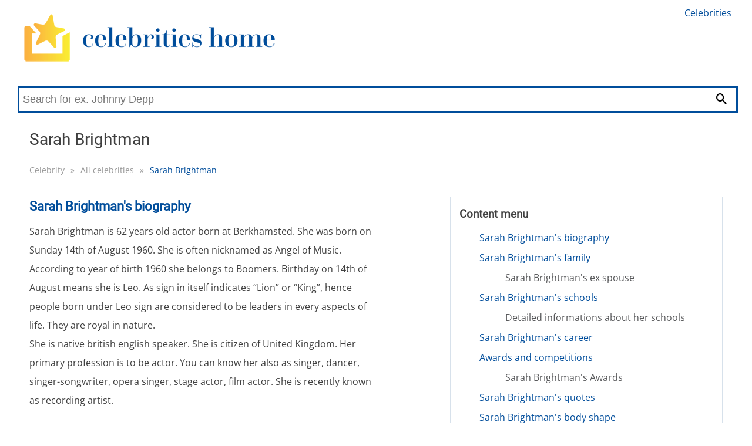

--- FILE ---
content_type: text/html; charset=utf-8
request_url: https://celebrities-home.com/celebrity/sarah-brightman-19941
body_size: 4276
content:
<!DOCTYPE html>
<html lang="en">
<head>
    <link rel="dns-prefetch" href="//www.googletagmanager.com">
    <link rel="dns-prefetch" href="//www.google-analytics.com">

    <meta charset="utf-8">

    
	

	<title>Sarah Brightman's biography | Celebrity</title>
	<meta name='viewport' content='width=device-width, initial-scale=1.0'>
	<meta name="description" content="Sarah Brightman is 62 years old actor born at Berkhamsted. She was born on Sunday 14th of August 1960. She is often nicknamed as Angel of Music.…">
	<meta name="referrer" content="origin-when-cross-origin">
	<meta name="robots" content="index, follow">


	<link rel="canonical" href="https://celebrities-home.com/celebrity/sarah-brightman-19941">

	<meta property="og:title" content="Sarah Brightman's biography | Celebrity">
	<meta property="og:site_name" content="celebrities-home.com">
	<meta property="og:locale" content="en_US">
	<meta property="og:type" content="article">

	<meta property='og:description' content="Sarah Brightman is 62 years old actor born at Berkhamsted. She was born on Sunday 14th of August 1960. She is often nicknamed as Angel of Music.…">

	<meta name="twitter:card" content="summary">
	<meta name="twitter:title" content="Sarah Brightman's biography | Celebrity">
	<meta name='twitter:description' content="Sarah Brightman is 62 years old actor born at Berkhamsted. She was born on Sunday 14th of August 1960. She is often nicknamed as Angel of Music.…">


	<link rel="apple-touch-icon" sizes="180x180" href="/apple-touch-icon.png">
	<link rel="icon" type="image/png" sizes="32x32" href="/favicon-32x32.png">
	<link rel="icon" type="image/png" sizes="16x16" href="/favicon-16x16.png">
	<link rel="manifest" href="/site.webmanifest">
	<link rel="mask-icon" href="/safari-pinned-tab.svg" color="#5bbad5">
	<meta name="msapplication-TileColor" content="#da532c">
	<meta name="theme-color" content="#ffffff">
	<meta name="msapplication-TileImage" content="/apple-touch-icon.png">

	<meta property="og:image" content="/images/drinks-logo.jpg">

            <link type="text/css" rel="stylesheet" href="/webtemp/frontend.css?v=1684684514">


		<!-- Google tag (gtag.js) -->
		<script async src="https://www.googletagmanager.com/gtag/js?id=G-DNPN9ZTJ0H"></script>
		<script>
			window.dataLayer = window.dataLayer || [];
			function gtag(){dataLayer.push(arguments);}
			gtag('js', new Date());

			gtag('config', 'G-DNPN9ZTJ0H');
		</script>
</head>

<body>
	<div id="fb-root"></div>
<script async defer crossorigin="anonymous" src="https://connect.facebook.net/en_US/sdk.js#xfbml=1&version=v6.0&appId=430925140310205&autoLogAppEvents=1"></script>


	<div class="headerPlaceholder"></div>
	<header class="centerWrap">
        	<a href="/" title="Celebrity"><img src="/images/celebrity-logo.png" alt="Celebrity"></a>
<a class="icon-menu menu-toggle" href="#main-menu" id="main-menu-toggle" aria-label="Open main menu">
    <span class="sr-only">Open main menu</span>
</a>

<nav id="top-menu" class="nav-top top-menu" role="navigation" aria-label="Main menu">
    <ul class="row">
            <li><a href="/all-celebrities" class="">Celebrities</a></li>
    </ul>
    <ul class="row">
    </ul>
</nav>

<script type="application/ld+json">
	{
		"@context": "http://schema.org",
		"@graph": [
			{
			"@context": "http://schema.org/",
			"@type": "SiteNavigationElement",
			"name": "Celebrities",
			"url": "/all-celebrities"
			}
		]
	}
</script>

<form class="searchForm" action="/celebrity/sarah-brightman-19941" method="post" data-suggester-url="/search/suggester?context=CONTEXTPLACEHOLDER&amp;input=INPUTPLACEHOLDER" data-result-url="/search/suggester?context=CONTEXTPLACEHOLDER&amp;input=INPUTPLACEHOLDER" autocomplete="off" id="frm-search-form">
    <input type="text" name="input" placeholder="Search for ex. Johnny Depp" class="form-control" id="frm-search-form-input">
    <button type="submit" name="search" class="btn btn-primary"><i class="icon-magnifier" title="Search"></i></button>
    <div class="suggest">
    </div>
<input type="hidden" name="_do" value="search-form-submit"><!--[if IE]><input type=IEbug disabled style="display:none"><![endif]-->
</form>	</header>

	<div class="menuWrap">
<nav id="main-menu" class="nav-top main-menu centerWrap" role="navigation" aria-label="Main menu">
    <ul>
        <li class="mobileOnly">
            <span class="menu-head">MENU</span>
            <a href="#main-menu-toggle"
               id="main-menu-close"
               class="menu-close icon-close"
               aria-label="Close menu">
                <span class="sr-only">Close menu</span>
            </a>
        </li>
        <li class="mobileOnly">
<form class="searchFormMobile" action="/celebrity/sarah-brightman-19941" method="post" data-suggester-url="/search/suggester?context=CONTEXTPLACEHOLDER&amp;input=INPUTPLACEHOLDER" data-result-url="/search/suggester?context=CONTEXTPLACEHOLDER&amp;input=INPUTPLACEHOLDER" autocomplete="off" id="frm-search-form">
    <input type="text" name="input" placeholder="Search for ex. Johnny Depp" class="form-control" id="frm-search-form-input">
    <button type="submit" name="search" class="btn btn-primary"><i class="icon-magnifier" title="Search"></i></button>
<input type="hidden" name="_do" value="search-form-submit"><!--[if IE]><input type=IEbug disabled style="display:none"><![endif]-->
</form>        </li>

        <li class="mobileOnly"><a href="/all-celebrities" class="">Celebrities</a></li>
    </ul>
</nav>
<a href="#main-menu-toggle" class="backdrop" tabindex="-1" aria-hidden="true" hidden></a>

<script type="application/ld+json">
	{
		"@context": "http://schema.org",
		"@graph": [
		]
	}
</script>

	</div>
	<div class="main centerWrap">

<h1>Sarah Brightman</h1>
	<ol class="breadcrumb">
			<li class="first">
				<a href="https://celebrities-home.com//">Celebrity</a>
			</li>
			<li>
				<span class="first">&raquo;</span><a href="https://celebrities-home.com//all-celebrities">All celebrities</a>
			</li>
			<li class="last">
				<span>&raquo;</span><a href="#" class="last">Sarah Brightman</a>
			</li>
	</ol>

	<script type="application/ld+json">
	{
	  "@context": "http://schema.org",
	  "@type": "BreadcrumbList",
	  "itemListElement": [
			{
				"@type": "ListItem",
				"position": 1,
				"name": "Celebrity",
				"item": "https://celebrities-home.com//"

			},
			{
				"@type": "ListItem",
				"position": 2,
				"name": "All celebrities",
				"item": "https://celebrities-home.com//all-celebrities"

			},
			{
				"@type": "ListItem",
				"position": 3,
				"name": "Sarah Brightman",
				"item": "https://celebrities-home.com//celebrity/sarah-brightman-19941"

			}
		]
	}
	</script>

<div class="row">
<main class="personDetail">
    <article>
        <h2 id="h2-1">Sarah Brightman's biography</h2><p>Sarah Brightman is 62 years old actor born at Berkhamsted. She was born on Sunday 14th of August 1960. She is often nicknamed as Angel of Music. According to year of birth 1960 she belongs to Boomers. Birthday on 14th of August means she is Leo. As sign in itself indicates “Lion” or “King”, hence people born under Leo sign are considered to be leaders in every aspects of life. They are royal in nature.</p><p>She is native british english speaker. She is citizen of United Kingdom. Her primary profession is to be actor. You can know her also as singer, dancer, singer-songwriter, opera singer, stage actor, film actor. She is recently known as recording artist. </p><h2 id="h2-2">Sarah Brightman's family</h2><p><h3 id="h3-1">Sarah Brightman's ex spouse</h3><h4>Andrew Lloyd Webber</h4><p>Sarah Brightman and Andrew Lloyd Webber have been together since 1984 for 6 years. He is known as screenwriter. Her ex spouse was born on Monday 22nd of March 1948 in Kensington. </p></p><h2 id="h2-3">Sarah Brightman's schools</h2><p>We found 4 schools She attended. Complete list of schools: Tring Park School for the Performing Arts, Elmhurst Ballet School, Arts Educational School, Royal College of Music.</p><h3 id="h3-2">Detailed informations about her schools</h3><ul><li>Attended the same school as actor Nigel Havers.</li></ul><h2 id="h2-4">Sarah Brightman's career</h2><p>Her main focus is to be actor and composing. She is also a member of Gregorian. Maybe you are curious what instrument does she play ? She plays piano. </p><h2 id="h2-5">Awards and competitions</h2><h3 id="h3-3">Sarah Brightman's Awards</h3><ul><li>She was awarded a Star on the Hollywood Walk of Fame for Live Theatre at 6243 Hollywood Boulevard in Hollywood, California on October 6, 2022.</li></ul><h2 id="h2-6">Sarah Brightman's quotes</h2><ul><li>In the past, I always used to be looking for answers. Today, I know there are only questions. So I just live.</li><li>My fans want me with my hair.</li><li>I live in a plane more or less.</li><li>Right before I go on stage I'm absolutely terrified. My mind darts at many directions but the center of me is going forward into the performance.</li><li>See also
 
 
Other Works
 
 
 |Â 
Publicity Listings
 
 
 |Â 
Official Sites</li></ul><h2 id="h2-7">Sarah Brightman's body shape</h2><p>Lets describe how Sarah Brightman looks. We will focus on her body shape. Body build is average. </p><h2 id="h2-8">Latest news about Sarah Brightman</h2><p>For the latest news - you can follow Sarah Brightman on social networks.</p> <ul><li><a href="https://facebook.com/SarahBrightmanMusic" target="_blank">Sarah Brightman on Facebook</a> </li><li><a href="https://www.instagram.com/sarahbrightmanmusic" target="_blank">Sarah Brightman on Instagram</a> </li><li>She reached total 469 593 131 followers - <a href="https://twitter.com/s" target="_blank">Sarah Brightman on Twitter</a> </li></ul>
    </article>
    <div class="rightCol">
<section class="navigation">
    <div class="container">
        <div id="nav-header"><h4 id="nav-side">Content menu</h4></div>

        <nav id="text-structure" class="nav-text" role="navigation" aria-labelledby="nav-side">
            <ol class="content-menu">

                            

                            
                            

                            

                            <li><a href="#h2-1">Sarah Brightman's biography</a>

                            

                            
                            

                            </li>

                            <li><a href="#h2-2">Sarah Brightman's family</a>

                            <ol>

                            
                            

                            

                            <li><a href="#h3-1">Sarah Brightman's ex spouse</a>

                            

                            </li></ol></li>
                            

                            

                            <li><a href="#h2-3">Sarah Brightman's schools</a>

                            <ol>

                            
                            

                            

                            <li><a href="#h3-2">Detailed informations about her schools</a>

                            

                            </li></ol></li>
                            

                            

                            <li><a href="#h2-4">Sarah Brightman's career</a>

                            

                            
                            

                            </li>

                            <li><a href="#h2-5">Awards and competitions</a>

                            <ol>

                            
                            

                            

                            <li><a href="#h3-3">Sarah Brightman's Awards</a>

                            

                            </li></ol></li>
                            

                            

                            <li><a href="#h2-6">Sarah Brightman's quotes</a>

                            

                            
                            

                            </li>

                            <li><a href="#h2-7">Sarah Brightman's body shape</a>

                            

                            
                            

                            </li>

                            <li><a href="#h2-8">Latest news about Sarah Brightman</a>
                
                
                </li>
            </ol>
        </nav>
    </div>
</section>        <div class="links">
<div class="box">
    <h4>Most visited 5 persons</h4>
<div class="row">
    <h4><a href="/celebrity/britney-spears-6403">Britney Spears</a></h4>
</div><div class="row">
    <h4><a href="/celebrity/sean-connery-752">Sean Connery</a></h4>
</div><div class="row">
    <h4><a href="/celebrity/lady-gaga-925">Lady Gaga</a></h4>
</div><div class="row">
    <h4><a href="/celebrity/arnold-schwarzenegger-240">Arnold Schwarzenegger</a></h4>
</div><div class="row">
    <h4><a href="/celebrity/nicole-kidman-361">Nicole Kidman</a></h4>
</div></div><div class="box">
    <h4>Related 5 persons</h4>
<div class="row">
    <h4><a href="/celebrity/andrew-lloyd-webber-30606">Andrew Lloyd Webber</a></h4>
</div><div class="row">
    <h4><a href="/celebrity/nick-lloyd-webber-159662">Nick Lloyd Webber</a></h4>
</div><div class="row">
    <h4><a href="/celebrity/imogen-lloyd-webber-229400">Imogen Lloyd Webber</a></h4>
</div><div class="row">
    <h4><a href="/celebrity/andrew-lloyd-webber-30606">Andrew Lloyd Webber</a></h4>
</div></div>        </div>
    </div>
    <div class="linksBottom">
<div class="box">
    <h4>Most visited 5 persons</h4>
<div class="row">
    <h4><a href="/celebrity/penn-jillette-16478">Penn Jillette</a></h4>
</div><div class="row">
    <h4><a href="/celebrity/clint-eastwood-192">Clint Eastwood</a></h4>
</div><div class="row">
    <h4><a href="/celebrity/leonardo-dicaprio-91">Leonardo DiCaprio</a></h4>
</div><div class="row">
    <h4><a href="/celebrity/nicole-kidman-361">Nicole Kidman</a></h4>
</div><div class="row">
    <h4><a href="/celebrity/sean-connery-752">Sean Connery</a></h4>
</div></div><div class="box">
    <h4>Related 5 persons</h4>
<div class="row">
    <h4><a href="/celebrity/andrew-lloyd-webber-30606">Andrew Lloyd Webber</a></h4>
</div><div class="row">
    <h4><a href="/celebrity/nick-lloyd-webber-159662">Nick Lloyd Webber</a></h4>
</div><div class="row">
    <h4><a href="/celebrity/imogen-lloyd-webber-229400">Imogen Lloyd Webber</a></h4>
</div><div class="row">
    <h4><a href="/celebrity/andrew-lloyd-webber-30606">Andrew Lloyd Webber</a></h4>
</div></div>    </div>
</main>

</div>

<script type="application/ld+json">
    {
        "@context": "http://schema.org",
        "@type": "Person",
        "url": "https://celebrities-home.com/celebrity/sarah-brightman-19941",

        "name": "Sarah Brightman",
        "givenName": "Sarah Brightman",
        "gender": "f",
        "birthDate": "1960-08-14T00:00:00+01:00",
        "birthPlace": "Berkhamsted",
        "height": "166cm",
        
        
        "sameAs": ["https://facebook.com/SarahBrightmanMusic","https://www.instagram.com/sarahbrightmanmusic","https://twitter.com/s"],
        "description": "Sarah Brightman is 62 years old actor born at Berkhamsted. She was born on Sunday 14th of August 1960. She is often nicknamed as Angel of Music.…"
    }
</script>	</div>
	
    	<script defer type="text/javascript" src="/webtemp/frontend.js?v=1684684514"></script>
	<footer>
<div class="divider">
    <div class="centerWrap">
        <div class="logo">
                <a href="/" title="Celebrity">
                    <img src="/images/celebrity-logo.png" height="50" alt="Celebrity">
                </a>
            <div class="links desktopLinks">
                <ul>
                        <li><a href="/all-celebrities" class="">Celebrities</a></li>
                </ul>
                <ul>
                    <li><a href="/contact">Contact</a></li>
                    <li><a href="/terms-of-service">Terms of service</a></li>
                    <li><a href="/privacy-policy">Privacy Policy</a></li>
                </ul>
            </div>
        </div>
        <div class="fb">
        </div>
        <div class="links mobileLinks">
            <ul>
                    <li><a href="/all-celebrities" class="">Celebrities</a></li>
            </ul>
            <a href="/terms-of-service">Terms of service</a>  | <a href="/privacy-policy">Privacy Policy</a> | <a href="/contact">Contact</a>
        </div>
    </div>


    <div class="centerWrap bottomPart">
        <span>Copyright 2026</span>

    </div>
</div>

    </footer>


	<script type="application/ld+json">
	{
		"@context":"http://schema.org/",
		"@type":"WebSite",
		"url":"https://celebrities-home.com",
		"potentialAction":{
			"@type":"SearchAction",
			"target":"https://celebrities-home.com/search-results/{search_term_string}",
			"query-input":"required name=search_term_string"
		}
	}
	</script>
</body>
</html>
